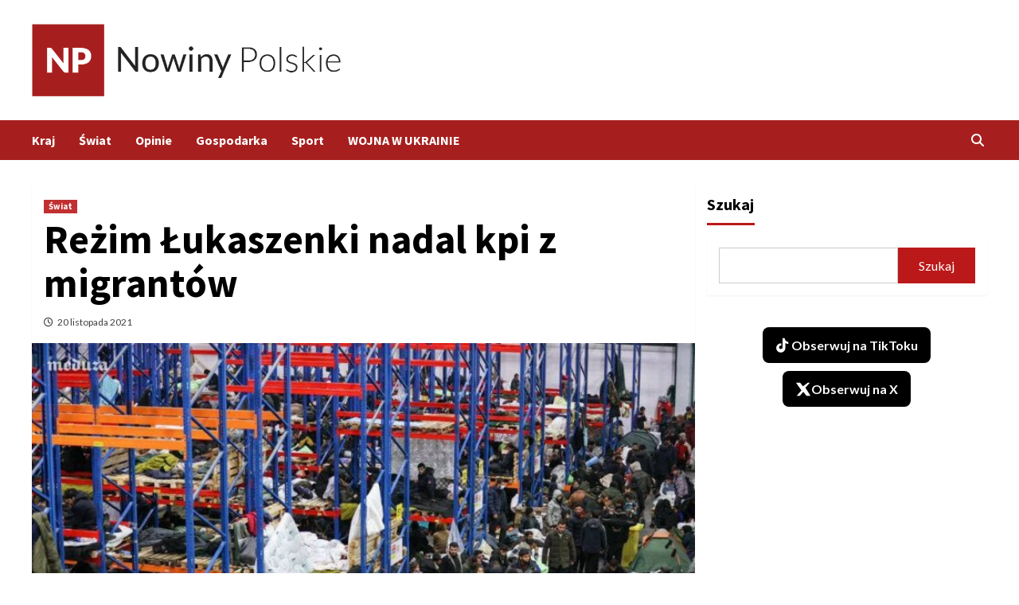

--- FILE ---
content_type: text/html; charset=UTF-8
request_url: https://polskienowiny.pl/swiat/rezim-lukaszenki-nadal-kpi-z-migrantow/
body_size: 14203
content:
<!doctype html>
<html lang="pl-PL">
<head>
    <meta charset="UTF-8">
    <meta name="viewport" content="width=device-width, initial-scale=1">
    <link rel="profile" href="https://gmpg.org/xfn/11">
    <meta name='robots' content='index, follow, max-image-preview:large, max-snippet:-1, max-video-preview:-1' />

	<!-- This site is optimized with the Yoast SEO plugin v26.6 - https://yoast.com/wordpress/plugins/seo/ -->
	<title>Reżim Łukaszenki nadal kpi z migrantów - Nowiny Polskie</title>
	<meta name="description" content="Migranci zostali zakwaterowani w centrum logistycznym na granicy Białorusi. Zgodnie z zasobem informacyjnym &quot;Meduza&quot;, oni śpią na półkach dla towarów." />
	<link rel="canonical" href="https://polskienowiny.pl/swiat/rezim-lukaszenki-nadal-kpi-z-migrantow/" />
	<meta property="og:locale" content="pl_PL" />
	<meta property="og:type" content="article" />
	<meta property="og:title" content="Reżim Łukaszenki nadal kpi z migrantów - Nowiny Polskie" />
	<meta property="og:description" content="Migranci zostali zakwaterowani w centrum logistycznym na granicy Białorusi. Zgodnie z zasobem informacyjnym &quot;Meduza&quot;, oni śpią na półkach dla towarów." />
	<meta property="og:url" content="https://polskienowiny.pl/swiat/rezim-lukaszenki-nadal-kpi-z-migrantow/" />
	<meta property="og:site_name" content="Nowiny Polskie" />
	<meta property="article:published_time" content="2021-11-20T16:56:44+00:00" />
	<meta property="og:image" content="https://polskienowiny.pl/wp-content/uploads/2021/11/photo_2021-11-20_18-23-15.jpg" />
	<meta property="og:image:width" content="900" />
	<meta property="og:image:height" content="600" />
	<meta property="og:image:type" content="image/jpeg" />
	<meta name="author" content="admin" />
	<meta name="twitter:card" content="summary_large_image" />
	<meta name="twitter:label1" content="Napisane przez" />
	<meta name="twitter:data1" content="admin" />
	<meta name="twitter:label2" content="Szacowany czas czytania" />
	<meta name="twitter:data2" content="1 minuta" />
	<script type="application/ld+json" class="yoast-schema-graph">{"@context":"https://schema.org","@graph":[{"@type":"Article","@id":"https://polskienowiny.pl/swiat/rezim-lukaszenki-nadal-kpi-z-migrantow/#article","isPartOf":{"@id":"https://polskienowiny.pl/swiat/rezim-lukaszenki-nadal-kpi-z-migrantow/"},"author":{"name":"admin","@id":"https://polskienowiny.pl/#/schema/person/afa85448e1fc49c6564ea3b1ebf60514"},"headline":"Reżim Łukaszenki nadal kpi z migrantów","datePublished":"2021-11-20T16:56:44+00:00","mainEntityOfPage":{"@id":"https://polskienowiny.pl/swiat/rezim-lukaszenki-nadal-kpi-z-migrantow/"},"wordCount":31,"commentCount":0,"publisher":{"@id":"https://polskienowiny.pl/#organization"},"image":{"@id":"https://polskienowiny.pl/swiat/rezim-lukaszenki-nadal-kpi-z-migrantow/#primaryimage"},"thumbnailUrl":"https://polskienowiny.pl/wp-content/uploads/2021/11/photo_2021-11-20_18-23-15.jpg","keywords":["Białoruś","granica","Migranci"],"articleSection":["Świat"],"inLanguage":"pl-PL","potentialAction":[{"@type":"CommentAction","name":"Comment","target":["https://polskienowiny.pl/swiat/rezim-lukaszenki-nadal-kpi-z-migrantow/#respond"]}]},{"@type":"WebPage","@id":"https://polskienowiny.pl/swiat/rezim-lukaszenki-nadal-kpi-z-migrantow/","url":"https://polskienowiny.pl/swiat/rezim-lukaszenki-nadal-kpi-z-migrantow/","name":"Reżim Łukaszenki nadal kpi z migrantów - Nowiny Polskie","isPartOf":{"@id":"https://polskienowiny.pl/#website"},"primaryImageOfPage":{"@id":"https://polskienowiny.pl/swiat/rezim-lukaszenki-nadal-kpi-z-migrantow/#primaryimage"},"image":{"@id":"https://polskienowiny.pl/swiat/rezim-lukaszenki-nadal-kpi-z-migrantow/#primaryimage"},"thumbnailUrl":"https://polskienowiny.pl/wp-content/uploads/2021/11/photo_2021-11-20_18-23-15.jpg","datePublished":"2021-11-20T16:56:44+00:00","description":"Migranci zostali zakwaterowani w centrum logistycznym na granicy Białorusi. Zgodnie z zasobem informacyjnym \"Meduza\", oni śpią na półkach dla towarów.","breadcrumb":{"@id":"https://polskienowiny.pl/swiat/rezim-lukaszenki-nadal-kpi-z-migrantow/#breadcrumb"},"inLanguage":"pl-PL","potentialAction":[{"@type":"ReadAction","target":["https://polskienowiny.pl/swiat/rezim-lukaszenki-nadal-kpi-z-migrantow/"]}]},{"@type":"ImageObject","inLanguage":"pl-PL","@id":"https://polskienowiny.pl/swiat/rezim-lukaszenki-nadal-kpi-z-migrantow/#primaryimage","url":"https://polskienowiny.pl/wp-content/uploads/2021/11/photo_2021-11-20_18-23-15.jpg","contentUrl":"https://polskienowiny.pl/wp-content/uploads/2021/11/photo_2021-11-20_18-23-15.jpg","width":900,"height":600,"caption":"Meduza"},{"@type":"BreadcrumbList","@id":"https://polskienowiny.pl/swiat/rezim-lukaszenki-nadal-kpi-z-migrantow/#breadcrumb","itemListElement":[{"@type":"ListItem","position":1,"name":"Strona główna","item":"https://polskienowiny.pl/"},{"@type":"ListItem","position":2,"name":"Reżim Łukaszenki nadal kpi z migrantów"}]},{"@type":"WebSite","@id":"https://polskienowiny.pl/#website","url":"https://polskienowiny.pl/","name":"Nowiny Polskie","description":"Wiadomości z kraju i ze świata","publisher":{"@id":"https://polskienowiny.pl/#organization"},"potentialAction":[{"@type":"SearchAction","target":{"@type":"EntryPoint","urlTemplate":"https://polskienowiny.pl/?s={search_term_string}"},"query-input":{"@type":"PropertyValueSpecification","valueRequired":true,"valueName":"search_term_string"}}],"inLanguage":"pl-PL"},{"@type":"Organization","@id":"https://polskienowiny.pl/#organization","name":"Nowiny Polskie","url":"https://polskienowiny.pl/","logo":{"@type":"ImageObject","inLanguage":"pl-PL","@id":"https://polskienowiny.pl/#/schema/logo/image/","url":"https://polskienowiny.pl/wp-content/uploads/2021/09/cropped-red.png","contentUrl":"https://polskienowiny.pl/wp-content/uploads/2021/09/cropped-red.png","width":660,"height":154,"caption":"Nowiny Polskie"},"image":{"@id":"https://polskienowiny.pl/#/schema/logo/image/"}},{"@type":"Person","@id":"https://polskienowiny.pl/#/schema/person/afa85448e1fc49c6564ea3b1ebf60514","name":"admin","image":{"@type":"ImageObject","inLanguage":"pl-PL","@id":"https://polskienowiny.pl/#/schema/person/image/","url":"https://secure.gravatar.com/avatar/bc07f7a2a494c7a8e7881a685d5425f3d14871ebf43e328138dea20ec54939bb?s=96&d=mm&r=g","contentUrl":"https://secure.gravatar.com/avatar/bc07f7a2a494c7a8e7881a685d5425f3d14871ebf43e328138dea20ec54939bb?s=96&d=mm&r=g","caption":"admin"},"sameAs":["https://polskienowiny.pl"],"url":"https://polskienowiny.pl/author/admin/"}]}</script>
	<!-- / Yoast SEO plugin. -->


<link rel='dns-prefetch' href='//www.googletagmanager.com' />
<link rel='dns-prefetch' href='//fonts.googleapis.com' />
<link rel="alternate" type="application/rss+xml" title="Nowiny Polskie &raquo; Kanał z wpisami" href="https://polskienowiny.pl/feed/" />
<link rel="alternate" type="application/rss+xml" title="Nowiny Polskie &raquo; Kanał z komentarzami" href="https://polskienowiny.pl/comments/feed/" />
<link rel="alternate" type="application/rss+xml" title="Nowiny Polskie &raquo; Reżim Łukaszenki nadal kpi z migrantów Kanał z komentarzami" href="https://polskienowiny.pl/swiat/rezim-lukaszenki-nadal-kpi-z-migrantow/feed/" />
<link rel="alternate" title="oEmbed (JSON)" type="application/json+oembed" href="https://polskienowiny.pl/wp-json/oembed/1.0/embed?url=https%3A%2F%2Fpolskienowiny.pl%2Fswiat%2Frezim-lukaszenki-nadal-kpi-z-migrantow%2F" />
<link rel="alternate" title="oEmbed (XML)" type="text/xml+oembed" href="https://polskienowiny.pl/wp-json/oembed/1.0/embed?url=https%3A%2F%2Fpolskienowiny.pl%2Fswiat%2Frezim-lukaszenki-nadal-kpi-z-migrantow%2F&#038;format=xml" />
<style id='wp-img-auto-sizes-contain-inline-css' type='text/css'>
img:is([sizes=auto i],[sizes^="auto," i]){contain-intrinsic-size:3000px 1500px}
/*# sourceURL=wp-img-auto-sizes-contain-inline-css */
</style>
<link rel='stylesheet' id='latest-posts-block-fontawesome-front-css' href='https://polskienowiny.pl/wp-content/plugins/latest-posts-block-lite/src/assets/fontawesome/css/all.css?ver=1766346771' type='text/css' media='all' />
<link rel='stylesheet' id='latest-posts-block-frontend-block-style-css-css' href='https://polskienowiny.pl/wp-content/plugins/latest-posts-block-lite/dist/blocks.style.build.css?ver=6.9' type='text/css' media='all' />
<link rel='stylesheet' id='magic-content-box-blocks-fontawesome-front-css' href='https://polskienowiny.pl/wp-content/plugins/magic-content-box-lite/src/assets/fontawesome/css/all.css?ver=1766346781' type='text/css' media='all' />
<link rel='stylesheet' id='magic-content-box-frontend-block-style-css-css' href='https://polskienowiny.pl/wp-content/plugins/magic-content-box-lite/dist/blocks.style.build.css?ver=6.9' type='text/css' media='all' />
<style id='wp-emoji-styles-inline-css' type='text/css'>

	img.wp-smiley, img.emoji {
		display: inline !important;
		border: none !important;
		box-shadow: none !important;
		height: 1em !important;
		width: 1em !important;
		margin: 0 0.07em !important;
		vertical-align: -0.1em !important;
		background: none !important;
		padding: 0 !important;
	}
/*# sourceURL=wp-emoji-styles-inline-css */
</style>
<style id='wp-block-library-inline-css' type='text/css'>
:root{--wp-block-synced-color:#7a00df;--wp-block-synced-color--rgb:122,0,223;--wp-bound-block-color:var(--wp-block-synced-color);--wp-editor-canvas-background:#ddd;--wp-admin-theme-color:#007cba;--wp-admin-theme-color--rgb:0,124,186;--wp-admin-theme-color-darker-10:#006ba1;--wp-admin-theme-color-darker-10--rgb:0,107,160.5;--wp-admin-theme-color-darker-20:#005a87;--wp-admin-theme-color-darker-20--rgb:0,90,135;--wp-admin-border-width-focus:2px}@media (min-resolution:192dpi){:root{--wp-admin-border-width-focus:1.5px}}.wp-element-button{cursor:pointer}:root .has-very-light-gray-background-color{background-color:#eee}:root .has-very-dark-gray-background-color{background-color:#313131}:root .has-very-light-gray-color{color:#eee}:root .has-very-dark-gray-color{color:#313131}:root .has-vivid-green-cyan-to-vivid-cyan-blue-gradient-background{background:linear-gradient(135deg,#00d084,#0693e3)}:root .has-purple-crush-gradient-background{background:linear-gradient(135deg,#34e2e4,#4721fb 50%,#ab1dfe)}:root .has-hazy-dawn-gradient-background{background:linear-gradient(135deg,#faaca8,#dad0ec)}:root .has-subdued-olive-gradient-background{background:linear-gradient(135deg,#fafae1,#67a671)}:root .has-atomic-cream-gradient-background{background:linear-gradient(135deg,#fdd79a,#004a59)}:root .has-nightshade-gradient-background{background:linear-gradient(135deg,#330968,#31cdcf)}:root .has-midnight-gradient-background{background:linear-gradient(135deg,#020381,#2874fc)}:root{--wp--preset--font-size--normal:16px;--wp--preset--font-size--huge:42px}.has-regular-font-size{font-size:1em}.has-larger-font-size{font-size:2.625em}.has-normal-font-size{font-size:var(--wp--preset--font-size--normal)}.has-huge-font-size{font-size:var(--wp--preset--font-size--huge)}.has-text-align-center{text-align:center}.has-text-align-left{text-align:left}.has-text-align-right{text-align:right}.has-fit-text{white-space:nowrap!important}#end-resizable-editor-section{display:none}.aligncenter{clear:both}.items-justified-left{justify-content:flex-start}.items-justified-center{justify-content:center}.items-justified-right{justify-content:flex-end}.items-justified-space-between{justify-content:space-between}.screen-reader-text{border:0;clip-path:inset(50%);height:1px;margin:-1px;overflow:hidden;padding:0;position:absolute;width:1px;word-wrap:normal!important}.screen-reader-text:focus{background-color:#ddd;clip-path:none;color:#444;display:block;font-size:1em;height:auto;left:5px;line-height:normal;padding:15px 23px 14px;text-decoration:none;top:5px;width:auto;z-index:100000}html :where(.has-border-color){border-style:solid}html :where([style*=border-top-color]){border-top-style:solid}html :where([style*=border-right-color]){border-right-style:solid}html :where([style*=border-bottom-color]){border-bottom-style:solid}html :where([style*=border-left-color]){border-left-style:solid}html :where([style*=border-width]){border-style:solid}html :where([style*=border-top-width]){border-top-style:solid}html :where([style*=border-right-width]){border-right-style:solid}html :where([style*=border-bottom-width]){border-bottom-style:solid}html :where([style*=border-left-width]){border-left-style:solid}html :where(img[class*=wp-image-]){height:auto;max-width:100%}:where(figure){margin:0 0 1em}html :where(.is-position-sticky){--wp-admin--admin-bar--position-offset:var(--wp-admin--admin-bar--height,0px)}@media screen and (max-width:600px){html :where(.is-position-sticky){--wp-admin--admin-bar--position-offset:0px}}

/*# sourceURL=wp-block-library-inline-css */
</style><style id='wp-block-search-inline-css' type='text/css'>
.wp-block-search__button{margin-left:10px;word-break:normal}.wp-block-search__button.has-icon{line-height:0}.wp-block-search__button svg{height:1.25em;min-height:24px;min-width:24px;width:1.25em;fill:currentColor;vertical-align:text-bottom}:where(.wp-block-search__button){border:1px solid #ccc;padding:6px 10px}.wp-block-search__inside-wrapper{display:flex;flex:auto;flex-wrap:nowrap;max-width:100%}.wp-block-search__label{width:100%}.wp-block-search.wp-block-search__button-only .wp-block-search__button{box-sizing:border-box;display:flex;flex-shrink:0;justify-content:center;margin-left:0;max-width:100%}.wp-block-search.wp-block-search__button-only .wp-block-search__inside-wrapper{min-width:0!important;transition-property:width}.wp-block-search.wp-block-search__button-only .wp-block-search__input{flex-basis:100%;transition-duration:.3s}.wp-block-search.wp-block-search__button-only.wp-block-search__searchfield-hidden,.wp-block-search.wp-block-search__button-only.wp-block-search__searchfield-hidden .wp-block-search__inside-wrapper{overflow:hidden}.wp-block-search.wp-block-search__button-only.wp-block-search__searchfield-hidden .wp-block-search__input{border-left-width:0!important;border-right-width:0!important;flex-basis:0;flex-grow:0;margin:0;min-width:0!important;padding-left:0!important;padding-right:0!important;width:0!important}:where(.wp-block-search__input){appearance:none;border:1px solid #949494;flex-grow:1;font-family:inherit;font-size:inherit;font-style:inherit;font-weight:inherit;letter-spacing:inherit;line-height:inherit;margin-left:0;margin-right:0;min-width:3rem;padding:8px;text-decoration:unset!important;text-transform:inherit}:where(.wp-block-search__button-inside .wp-block-search__inside-wrapper){background-color:#fff;border:1px solid #949494;box-sizing:border-box;padding:4px}:where(.wp-block-search__button-inside .wp-block-search__inside-wrapper) .wp-block-search__input{border:none;border-radius:0;padding:0 4px}:where(.wp-block-search__button-inside .wp-block-search__inside-wrapper) .wp-block-search__input:focus{outline:none}:where(.wp-block-search__button-inside .wp-block-search__inside-wrapper) :where(.wp-block-search__button){padding:4px 8px}.wp-block-search.aligncenter .wp-block-search__inside-wrapper{margin:auto}.wp-block[data-align=right] .wp-block-search.wp-block-search__button-only .wp-block-search__inside-wrapper{float:right}
/*# sourceURL=https://polskienowiny.pl/wp-includes/blocks/search/style.min.css */
</style>
<style id='wp-block-group-inline-css' type='text/css'>
.wp-block-group{box-sizing:border-box}:where(.wp-block-group.wp-block-group-is-layout-constrained){position:relative}
/*# sourceURL=https://polskienowiny.pl/wp-includes/blocks/group/style.min.css */
</style>
<style id='wp-block-paragraph-inline-css' type='text/css'>
.is-small-text{font-size:.875em}.is-regular-text{font-size:1em}.is-large-text{font-size:2.25em}.is-larger-text{font-size:3em}.has-drop-cap:not(:focus):first-letter{float:left;font-size:8.4em;font-style:normal;font-weight:100;line-height:.68;margin:.05em .1em 0 0;text-transform:uppercase}body.rtl .has-drop-cap:not(:focus):first-letter{float:none;margin-left:.1em}p.has-drop-cap.has-background{overflow:hidden}:root :where(p.has-background){padding:1.25em 2.375em}:where(p.has-text-color:not(.has-link-color)) a{color:inherit}p.has-text-align-left[style*="writing-mode:vertical-lr"],p.has-text-align-right[style*="writing-mode:vertical-rl"]{rotate:180deg}
/*# sourceURL=https://polskienowiny.pl/wp-includes/blocks/paragraph/style.min.css */
</style>
<style id='global-styles-inline-css' type='text/css'>
:root{--wp--preset--aspect-ratio--square: 1;--wp--preset--aspect-ratio--4-3: 4/3;--wp--preset--aspect-ratio--3-4: 3/4;--wp--preset--aspect-ratio--3-2: 3/2;--wp--preset--aspect-ratio--2-3: 2/3;--wp--preset--aspect-ratio--16-9: 16/9;--wp--preset--aspect-ratio--9-16: 9/16;--wp--preset--color--black: #000000;--wp--preset--color--cyan-bluish-gray: #abb8c3;--wp--preset--color--white: #ffffff;--wp--preset--color--pale-pink: #f78da7;--wp--preset--color--vivid-red: #cf2e2e;--wp--preset--color--luminous-vivid-orange: #ff6900;--wp--preset--color--luminous-vivid-amber: #fcb900;--wp--preset--color--light-green-cyan: #7bdcb5;--wp--preset--color--vivid-green-cyan: #00d084;--wp--preset--color--pale-cyan-blue: #8ed1fc;--wp--preset--color--vivid-cyan-blue: #0693e3;--wp--preset--color--vivid-purple: #9b51e0;--wp--preset--gradient--vivid-cyan-blue-to-vivid-purple: linear-gradient(135deg,rgb(6,147,227) 0%,rgb(155,81,224) 100%);--wp--preset--gradient--light-green-cyan-to-vivid-green-cyan: linear-gradient(135deg,rgb(122,220,180) 0%,rgb(0,208,130) 100%);--wp--preset--gradient--luminous-vivid-amber-to-luminous-vivid-orange: linear-gradient(135deg,rgb(252,185,0) 0%,rgb(255,105,0) 100%);--wp--preset--gradient--luminous-vivid-orange-to-vivid-red: linear-gradient(135deg,rgb(255,105,0) 0%,rgb(207,46,46) 100%);--wp--preset--gradient--very-light-gray-to-cyan-bluish-gray: linear-gradient(135deg,rgb(238,238,238) 0%,rgb(169,184,195) 100%);--wp--preset--gradient--cool-to-warm-spectrum: linear-gradient(135deg,rgb(74,234,220) 0%,rgb(151,120,209) 20%,rgb(207,42,186) 40%,rgb(238,44,130) 60%,rgb(251,105,98) 80%,rgb(254,248,76) 100%);--wp--preset--gradient--blush-light-purple: linear-gradient(135deg,rgb(255,206,236) 0%,rgb(152,150,240) 100%);--wp--preset--gradient--blush-bordeaux: linear-gradient(135deg,rgb(254,205,165) 0%,rgb(254,45,45) 50%,rgb(107,0,62) 100%);--wp--preset--gradient--luminous-dusk: linear-gradient(135deg,rgb(255,203,112) 0%,rgb(199,81,192) 50%,rgb(65,88,208) 100%);--wp--preset--gradient--pale-ocean: linear-gradient(135deg,rgb(255,245,203) 0%,rgb(182,227,212) 50%,rgb(51,167,181) 100%);--wp--preset--gradient--electric-grass: linear-gradient(135deg,rgb(202,248,128) 0%,rgb(113,206,126) 100%);--wp--preset--gradient--midnight: linear-gradient(135deg,rgb(2,3,129) 0%,rgb(40,116,252) 100%);--wp--preset--font-size--small: 13px;--wp--preset--font-size--medium: 20px;--wp--preset--font-size--large: 36px;--wp--preset--font-size--x-large: 42px;--wp--preset--spacing--20: 0.44rem;--wp--preset--spacing--30: 0.67rem;--wp--preset--spacing--40: 1rem;--wp--preset--spacing--50: 1.5rem;--wp--preset--spacing--60: 2.25rem;--wp--preset--spacing--70: 3.38rem;--wp--preset--spacing--80: 5.06rem;--wp--preset--shadow--natural: 6px 6px 9px rgba(0, 0, 0, 0.2);--wp--preset--shadow--deep: 12px 12px 50px rgba(0, 0, 0, 0.4);--wp--preset--shadow--sharp: 6px 6px 0px rgba(0, 0, 0, 0.2);--wp--preset--shadow--outlined: 6px 6px 0px -3px rgb(255, 255, 255), 6px 6px rgb(0, 0, 0);--wp--preset--shadow--crisp: 6px 6px 0px rgb(0, 0, 0);}:where(.is-layout-flex){gap: 0.5em;}:where(.is-layout-grid){gap: 0.5em;}body .is-layout-flex{display: flex;}.is-layout-flex{flex-wrap: wrap;align-items: center;}.is-layout-flex > :is(*, div){margin: 0;}body .is-layout-grid{display: grid;}.is-layout-grid > :is(*, div){margin: 0;}:where(.wp-block-columns.is-layout-flex){gap: 2em;}:where(.wp-block-columns.is-layout-grid){gap: 2em;}:where(.wp-block-post-template.is-layout-flex){gap: 1.25em;}:where(.wp-block-post-template.is-layout-grid){gap: 1.25em;}.has-black-color{color: var(--wp--preset--color--black) !important;}.has-cyan-bluish-gray-color{color: var(--wp--preset--color--cyan-bluish-gray) !important;}.has-white-color{color: var(--wp--preset--color--white) !important;}.has-pale-pink-color{color: var(--wp--preset--color--pale-pink) !important;}.has-vivid-red-color{color: var(--wp--preset--color--vivid-red) !important;}.has-luminous-vivid-orange-color{color: var(--wp--preset--color--luminous-vivid-orange) !important;}.has-luminous-vivid-amber-color{color: var(--wp--preset--color--luminous-vivid-amber) !important;}.has-light-green-cyan-color{color: var(--wp--preset--color--light-green-cyan) !important;}.has-vivid-green-cyan-color{color: var(--wp--preset--color--vivid-green-cyan) !important;}.has-pale-cyan-blue-color{color: var(--wp--preset--color--pale-cyan-blue) !important;}.has-vivid-cyan-blue-color{color: var(--wp--preset--color--vivid-cyan-blue) !important;}.has-vivid-purple-color{color: var(--wp--preset--color--vivid-purple) !important;}.has-black-background-color{background-color: var(--wp--preset--color--black) !important;}.has-cyan-bluish-gray-background-color{background-color: var(--wp--preset--color--cyan-bluish-gray) !important;}.has-white-background-color{background-color: var(--wp--preset--color--white) !important;}.has-pale-pink-background-color{background-color: var(--wp--preset--color--pale-pink) !important;}.has-vivid-red-background-color{background-color: var(--wp--preset--color--vivid-red) !important;}.has-luminous-vivid-orange-background-color{background-color: var(--wp--preset--color--luminous-vivid-orange) !important;}.has-luminous-vivid-amber-background-color{background-color: var(--wp--preset--color--luminous-vivid-amber) !important;}.has-light-green-cyan-background-color{background-color: var(--wp--preset--color--light-green-cyan) !important;}.has-vivid-green-cyan-background-color{background-color: var(--wp--preset--color--vivid-green-cyan) !important;}.has-pale-cyan-blue-background-color{background-color: var(--wp--preset--color--pale-cyan-blue) !important;}.has-vivid-cyan-blue-background-color{background-color: var(--wp--preset--color--vivid-cyan-blue) !important;}.has-vivid-purple-background-color{background-color: var(--wp--preset--color--vivid-purple) !important;}.has-black-border-color{border-color: var(--wp--preset--color--black) !important;}.has-cyan-bluish-gray-border-color{border-color: var(--wp--preset--color--cyan-bluish-gray) !important;}.has-white-border-color{border-color: var(--wp--preset--color--white) !important;}.has-pale-pink-border-color{border-color: var(--wp--preset--color--pale-pink) !important;}.has-vivid-red-border-color{border-color: var(--wp--preset--color--vivid-red) !important;}.has-luminous-vivid-orange-border-color{border-color: var(--wp--preset--color--luminous-vivid-orange) !important;}.has-luminous-vivid-amber-border-color{border-color: var(--wp--preset--color--luminous-vivid-amber) !important;}.has-light-green-cyan-border-color{border-color: var(--wp--preset--color--light-green-cyan) !important;}.has-vivid-green-cyan-border-color{border-color: var(--wp--preset--color--vivid-green-cyan) !important;}.has-pale-cyan-blue-border-color{border-color: var(--wp--preset--color--pale-cyan-blue) !important;}.has-vivid-cyan-blue-border-color{border-color: var(--wp--preset--color--vivid-cyan-blue) !important;}.has-vivid-purple-border-color{border-color: var(--wp--preset--color--vivid-purple) !important;}.has-vivid-cyan-blue-to-vivid-purple-gradient-background{background: var(--wp--preset--gradient--vivid-cyan-blue-to-vivid-purple) !important;}.has-light-green-cyan-to-vivid-green-cyan-gradient-background{background: var(--wp--preset--gradient--light-green-cyan-to-vivid-green-cyan) !important;}.has-luminous-vivid-amber-to-luminous-vivid-orange-gradient-background{background: var(--wp--preset--gradient--luminous-vivid-amber-to-luminous-vivid-orange) !important;}.has-luminous-vivid-orange-to-vivid-red-gradient-background{background: var(--wp--preset--gradient--luminous-vivid-orange-to-vivid-red) !important;}.has-very-light-gray-to-cyan-bluish-gray-gradient-background{background: var(--wp--preset--gradient--very-light-gray-to-cyan-bluish-gray) !important;}.has-cool-to-warm-spectrum-gradient-background{background: var(--wp--preset--gradient--cool-to-warm-spectrum) !important;}.has-blush-light-purple-gradient-background{background: var(--wp--preset--gradient--blush-light-purple) !important;}.has-blush-bordeaux-gradient-background{background: var(--wp--preset--gradient--blush-bordeaux) !important;}.has-luminous-dusk-gradient-background{background: var(--wp--preset--gradient--luminous-dusk) !important;}.has-pale-ocean-gradient-background{background: var(--wp--preset--gradient--pale-ocean) !important;}.has-electric-grass-gradient-background{background: var(--wp--preset--gradient--electric-grass) !important;}.has-midnight-gradient-background{background: var(--wp--preset--gradient--midnight) !important;}.has-small-font-size{font-size: var(--wp--preset--font-size--small) !important;}.has-medium-font-size{font-size: var(--wp--preset--font-size--medium) !important;}.has-large-font-size{font-size: var(--wp--preset--font-size--large) !important;}.has-x-large-font-size{font-size: var(--wp--preset--font-size--x-large) !important;}
/*# sourceURL=global-styles-inline-css */
</style>

<link rel='stylesheet' id='blockspare-frontend-block-style-css-css' href='https://polskienowiny.pl/wp-content/plugins/blockspare/dist/style-blocks.css?ver=6.9' type='text/css' media='all' />
<link rel='stylesheet' id='blockspare-frontend-banner-style-css-css' href='https://polskienowiny.pl/wp-content/plugins/blockspare/dist/style-banner_group.css?ver=6.9' type='text/css' media='all' />
<link rel='stylesheet' id='fontawesome-css' href='https://polskienowiny.pl/wp-content/plugins/blockspare/assets/fontawesome/css/all.css?ver=6.9' type='text/css' media='all' />
<link rel='stylesheet' id='slick-css' href='https://polskienowiny.pl/wp-content/plugins/blockspare/assets/slick/css/slick.css?ver=6.9' type='text/css' media='all' />
<style id='classic-theme-styles-inline-css' type='text/css'>
/*! This file is auto-generated */
.wp-block-button__link{color:#fff;background-color:#32373c;border-radius:9999px;box-shadow:none;text-decoration:none;padding:calc(.667em + 2px) calc(1.333em + 2px);font-size:1.125em}.wp-block-file__button{background:#32373c;color:#fff;text-decoration:none}
/*# sourceURL=/wp-includes/css/classic-themes.min.css */
</style>
<link rel='stylesheet' id='contact-form-7-css' href='https://polskienowiny.pl/wp-content/plugins/contact-form-7/includes/css/styles.css?ver=6.1.4' type='text/css' media='all' />
<link rel='stylesheet' id='font-awesome-v6-css' href='https://polskienowiny.pl/wp-content/themes/covernews/assets/font-awesome-v6/css/all.min.css?ver=6.9' type='text/css' media='all' />
<link rel='stylesheet' id='bootstrap-css' href='https://polskienowiny.pl/wp-content/themes/covernews/assets/bootstrap/css/bootstrap.min.css?ver=6.9' type='text/css' media='all' />
<link rel='stylesheet' id='covernews-google-fonts-css' href='https://fonts.googleapis.com/css?family=Source%20Sans%20Pro:400,400i,700,700i|Lato:400,300,400italic,900,700&#038;subset=latin,latin-ext' type='text/css' media='all' />
<link rel='stylesheet' id='covernews-style-css' href='https://polskienowiny.pl/wp-content/themes/covernews/style.css?ver=4.1.0' type='text/css' media='all' />
<script type="text/javascript" src="https://polskienowiny.pl/wp-includes/js/jquery/jquery.min.js?ver=3.7.1" id="jquery-core-js"></script>
<script type="text/javascript" src="https://polskienowiny.pl/wp-includes/js/jquery/jquery-migrate.min.js?ver=3.4.1" id="jquery-migrate-js"></script>
<script type="text/javascript" src="https://polskienowiny.pl/wp-content/plugins/blockspare/assets/js/countup/waypoints.min.js?ver=6.9" id="waypoint-js"></script>
<script type="text/javascript" src="https://polskienowiny.pl/wp-content/plugins/blockspare/assets/js/countup/jquery.counterup.min.js?ver=1" id="countup-js"></script>

<!-- Fragment znacznika Google (gtag.js) dodany przez Site Kit -->
<!-- Fragment Google Analytics dodany przez Site Kit -->
<script type="text/javascript" src="https://www.googletagmanager.com/gtag/js?id=GT-KFT2H6B" id="google_gtagjs-js" async></script>
<script type="text/javascript" id="google_gtagjs-js-after">
/* <![CDATA[ */
window.dataLayer = window.dataLayer || [];function gtag(){dataLayer.push(arguments);}
gtag("set","linker",{"domains":["polskienowiny.pl"]});
gtag("js", new Date());
gtag("set", "developer_id.dZTNiMT", true);
gtag("config", "GT-KFT2H6B");
//# sourceURL=google_gtagjs-js-after
/* ]]> */
</script>
<link rel="https://api.w.org/" href="https://polskienowiny.pl/wp-json/" /><link rel="alternate" title="JSON" type="application/json" href="https://polskienowiny.pl/wp-json/wp/v2/posts/2318" /><link rel="EditURI" type="application/rsd+xml" title="RSD" href="https://polskienowiny.pl/xmlrpc.php?rsd" />
<meta name="generator" content="WordPress 6.9" />
<link rel='shortlink' href='https://polskienowiny.pl/?p=2318' />
<meta name="generator" content="Site Kit by Google 1.168.0" /><link rel="pingback" href="https://polskienowiny.pl/xmlrpc.php">        <style type="text/css">
                        .site-title,
            .site-description {
                position: absolute;
                clip: rect(1px, 1px, 1px, 1px);
                display: none;
            }

                    @media (min-width: 768px){
            .elementor-default .elementor-section.elementor-section-full_width > .elementor-container,
            .elementor-page .elementor-section.elementor-section-full_width > .elementor-container,
            .elementor-default .elementor-section.elementor-section-boxed > .elementor-container,
            .elementor-page .elementor-section.elementor-section-boxed > .elementor-container {
                max-width: 730px;
            }
        }
        @media (min-width: 992px){
            .elementor-default .elementor-section.elementor-section-full_width > .elementor-container,
            .elementor-page .elementor-section.elementor-section-full_width > .elementor-container,
            .elementor-default .elementor-section.elementor-section-boxed > .elementor-container,
            .elementor-page .elementor-section.elementor-section-boxed > .elementor-container {
                max-width: 950px;
            }
        }
        @media only screen and (min-width: 1401px){
            .elementor-default .elementor-section.elementor-section-full_width > .elementor-container,
            .elementor-page .elementor-section.elementor-section-full_width > .elementor-container,
            .elementor-default .elementor-section.elementor-section-boxed > .elementor-container,
            .elementor-page .elementor-section.elementor-section-boxed > .elementor-container {
                max-width: 1180px;
            }
        }
        @media only screen and (min-width: 1200px) and (max-width: 1400px){
            .elementor-default .elementor-section.elementor-section-full_width > .elementor-container,
            .elementor-page .elementor-section.elementor-section-full_width > .elementor-container,
            .elementor-default .elementor-section.elementor-section-boxed > .elementor-container,
            .elementor-page .elementor-section.elementor-section-boxed > .elementor-container {
                max-width: 1160px;
            }
        }
        @media (min-width: 1680px){            
            .elementor-default .elementor-section.elementor-section-full_width > .elementor-container,
            .elementor-page .elementor-section.elementor-section-full_width > .elementor-container,
            .elementor-default .elementor-section.elementor-section-boxed > .elementor-container,
            .elementor-page .elementor-section.elementor-section-boxed > .elementor-container {
                max-width: 1580px;
            }
        }
        
        .align-content-left .elementor-section-stretched,
        .align-content-right .elementor-section-stretched {
            max-width: 100%;
            left: 0 !important;
        }


        </style>
        <style type="text/css" id="custom-background-css">
body.custom-background { background-color: #ffffff; }
</style>
	<link rel="icon" href="https://polskienowiny.pl/wp-content/uploads/2021/09/cropped-red-1-32x32.png" sizes="32x32" />
<link rel="icon" href="https://polskienowiny.pl/wp-content/uploads/2021/09/cropped-red-1-192x192.png" sizes="192x192" />
<link rel="apple-touch-icon" href="https://polskienowiny.pl/wp-content/uploads/2021/09/cropped-red-1-180x180.png" />
<meta name="msapplication-TileImage" content="https://polskienowiny.pl/wp-content/uploads/2021/09/cropped-red-1-270x270.png" />
		<style type="text/css" id="wp-custom-css">
			.wp-post-author {display:none;}
.awpa-title {display:none;}
.main-navigation {background: #a61f1e;}
.exclusive-posts .exclusive-now {background: #a61f1e;}
div[style*="clear:both"][style*="font-size:11px"] {
    display: none !important;
}		</style>
		</head>

<body data-rsssl=1 class="wp-singular post-template-default single single-post postid-2318 single-format-standard custom-background wp-custom-logo wp-embed-responsive wp-theme-covernews default-content-layout aft-sticky-sidebar default aft-main-banner-slider-editors-picks-trending single-content-mode-default header-image-default align-content-left aft-and">


<div id="page" class="site">
    <a class="skip-link screen-reader-text" href="#content">Skip to content</a>

<div class="header-layout-1">
        <header id="masthead" class="site-header">
                <div class="masthead-banner " data-background="">
            <div class="container">
                <div class="row">
                    <div class="col-md-4">
                        <div class="site-branding">
                            <a href="https://polskienowiny.pl/" class="custom-logo-link" rel="home"><img width="660" height="154" src="https://polskienowiny.pl/wp-content/uploads/2021/09/cropped-cropped-red.png" class="custom-logo" alt="Nowiny Polskie" decoding="async" fetchpriority="high" srcset="https://polskienowiny.pl/wp-content/uploads/2021/09/cropped-cropped-red.png 660w, https://polskienowiny.pl/wp-content/uploads/2021/09/cropped-cropped-red-300x70.png 300w" sizes="(max-width: 660px) 100vw, 660px" /></a>                                <p class="site-title font-family-1">
                                    <a href="https://polskienowiny.pl/" rel="home">Nowiny Polskie</a>
                                </p>
                            
                                                            <p class="site-description">Wiadomości z kraju i ze świata</p>
                                                    </div>
                    </div>
                    <div class="col-md-8">
                                            </div>
                </div>
            </div>
        </div>
        <nav id="site-navigation" class="main-navigation">
            <div class="container">
                <div class="row">
                    <div class="kol-12">
                        <div class="navigation-container">

                            <div class="main-navigation-container-items-wrapper">

                                <span class="toggle-menu" aria-controls="primary-menu" aria-expanded="false">
                                    <a href="javascript:void(0)" class="aft-void-menu">
                                        <span class="screen-reader-text">Primary Menu</span>
                                        <i class="ham"></i>
                                    </a>
                                </span>
                                <span class="af-mobile-site-title-wrap">
                                    <a href="https://polskienowiny.pl/" class="custom-logo-link" rel="home"><img width="660" height="154" src="https://polskienowiny.pl/wp-content/uploads/2021/09/cropped-cropped-red.png" class="custom-logo" alt="Nowiny Polskie" decoding="async" srcset="https://polskienowiny.pl/wp-content/uploads/2021/09/cropped-cropped-red.png 660w, https://polskienowiny.pl/wp-content/uploads/2021/09/cropped-cropped-red-300x70.png 300w" sizes="(max-width: 660px) 100vw, 660px" /></a>                                    <p class="site-title font-family-1">
                                        <a href="https://polskienowiny.pl/" rel="home">Nowiny Polskie</a>
                                    </p>
                                </span>
                                <div class="menu main-menu"><ul id="primary-menu" class="menu"><li id="menu-item-12" class="menu-item menu-item-type-taxonomy menu-item-object-category menu-item-12"><a href="https://polskienowiny.pl/category/kraj/">Kraj</a></li>
<li id="menu-item-13" class="menu-item menu-item-type-taxonomy menu-item-object-category current-post-ancestor current-menu-parent current-post-parent menu-item-13"><a href="https://polskienowiny.pl/category/swiat/">Świat</a></li>
<li id="menu-item-14" class="menu-item menu-item-type-taxonomy menu-item-object-category menu-item-14"><a href="https://polskienowiny.pl/category/opinie/">Opinie</a></li>
<li id="menu-item-15" class="menu-item menu-item-type-taxonomy menu-item-object-category menu-item-15"><a href="https://polskienowiny.pl/category/gospodarka/">Gospodarka</a></li>
<li id="menu-item-16" class="menu-item menu-item-type-taxonomy menu-item-object-category menu-item-16"><a href="https://polskienowiny.pl/category/sport/">Sport</a></li>
<li id="menu-item-6491" class="menu-item menu-item-type-taxonomy menu-item-object-category menu-item-6491"><a href="https://polskienowiny.pl/category/wojna-w-ukrainie/">WOJNA W UKRAINIE</a></li>
</ul></div>                            </div>
                            <div class="cart-search">

                                <div class="af-search-wrap">
                                    <div class="search-overlay">
                                        <a href="#" title="Search" class="search-icon">
                                            <i class="fa fa-search"></i>
                                        </a>
                                        <div class="af-search-form">
                                            <form role="search" method="get" class="search-form" action="https://polskienowiny.pl/">
				<label>
					<span class="screen-reader-text">Szukaj:</span>
					<input type="search" class="search-field" placeholder="Szukaj &hellip;" value="" name="s" />
				</label>
				<input type="submit" class="search-submit" value="Szukaj" />
			</form>                                        </div>
                                    </div>
                                </div>
                            </div>


                        </div>
                    </div>
                </div>
            </div>
        </nav>
    </header>
</div>

    <div id="content" class="container">
        <div class="section-block-upper row">
                <div id="primary" class="content-area">
                    <main id="main" class="site-main">

                                                    <article id="post-2318" class="af-single-article post-2318 post type-post status-publish format-standard has-post-thumbnail hentry category-swiat tag-bialorus-2 tag-granica tag-migranci">
                                <div class="entry-content-wrap">
                                    <header class="entry-header">

    <div class="header-details-wrapper">
        <div class="entry-header-details">
                            <div class="figure-categories figure-categories-bg">
                                        <ul class="cat-links"><li class="meta-category">
                             <a class="covernews-categories category-color-1" href="https://polskienowiny.pl/category/swiat/" alt="Wyświetl wszystkie posty w Świat"> 
                                 Świat
                             </a>
                        </li></ul>                </div>
                        <h1 class="entry-title">Reżim Łukaszenki nadal kpi z migrantów</h1>
            
                
        <span class="author-links">
                            <span class="item-metadata posts-date">
                <i class="far fa-clock"></i>
                <a href="https://polskienowiny.pl/2021/11/"> 
                    20 listopada 2021                    </a>
            </span>
                                        </span>
                        

                    </div>
    </div>

        <div class="aft-post-thumbnail-wrapper">    
                    <div class="post-thumbnail full-width-image">
                    <img width="640" height="427" src="https://polskienowiny.pl/wp-content/uploads/2021/11/photo_2021-11-20_18-23-15.jpg" class="attachment-large size-large wp-post-image" alt="" decoding="async" srcset="https://polskienowiny.pl/wp-content/uploads/2021/11/photo_2021-11-20_18-23-15.jpg 900w, https://polskienowiny.pl/wp-content/uploads/2021/11/photo_2021-11-20_18-23-15-300x200.jpg 300w, https://polskienowiny.pl/wp-content/uploads/2021/11/photo_2021-11-20_18-23-15-768x512.jpg 768w" sizes="(max-width: 640px) 100vw, 640px" />                </div>
            
                        <span class="aft-image-caption">
                <p>
                    Meduza                </p>
            </span>
        </div>
    </header><!-- .entry-header -->                                    

    <div class="entry-content">
        
<p>Migranci zostali zakwaterowani w centrum logistycznym na granicy Białorusi. Zgodnie z zasobem informacyjnym &#8222;Meduza&#8221;, oni śpią na półkach dla towarów.</p>
                    <div class="post-item-metadata entry-meta">
                <span class="tags-links">Tagi: <a href="https://polskienowiny.pl/tag/bialorus-2/" rel="tag">Białoruś</a>, <a href="https://polskienowiny.pl/tag/granica/" rel="tag">granica</a>, <a href="https://polskienowiny.pl/tag/migranci/" rel="tag">Migranci</a></span>            </div>
                
	<nav class="navigation post-navigation" aria-label="Kontynuuj czytanie">
		<h2 class="screen-reader-text">Kontynuuj czytanie</h2>
		<div class="nav-links"><div class="nav-previous"><a href="https://polskienowiny.pl/swiat/czy-prezydent-usa-jest-zdolny-do-pracy-spekulacji-o-zdrowiu-bidena-ciag-dalszy-glos-zabral-lekarz/" rel="prev"><span class="em-post-navigation">Poprzedni</span> Czy prezydent USA jest zdolny do pracy? Spekulacji o zdrowiu Bidena ciąg dalszy. Głos zabrał lekarz</a></div><div class="nav-next"><a href="https://polskienowiny.pl/swiat/blinken-usa-zaniepokojone-mozliwoscia-ataku-rosji-na-terytorium-ukrainy-amerykanskie-kutry-patrolowe-zblizaja-sie-do-morza-czarnego/" rel="next"><span class="em-post-navigation">Następny</span> Blinken: &#8222;USA zaniepokojone możliwością ataku Rosji na terytorium Ukrainy&#8221;. Amerykańskie kutry patrolowe zbliżają się do Morza Czarnego!</a></div></div>
	</nav>            </div><!-- .entry-content -->


                                </div>
                                
<div class="promotionspace enable-promotionspace">

    <div class="em-reated-posts  col-ten">
<div class="row">
                            <h3 class="related-title">                    
                    More Stories                </h3>
                    <div class="row">
                                    <div class="col-sm-4 latest-posts-grid" data-mh="latest-posts-grid">
                        <div class="spotlight-post">
                            <figure class="categorised-article inside-img">
                                <div class="categorised-article-wrapper">
                                    <div class="data-bg-hover data-bg-categorised read-bg-img">
                                        <a href="https://polskienowiny.pl/swiat/europa-reaguje-na-zapowiedz-trumpa-nie-damy-sie-szantazowac/">
                                            <img width="300" height="200" src="https://polskienowiny.pl/wp-content/uploads/2026/01/z32535644IHEmmanuel-Macron-300x200.jpg" class="attachment-medium size-medium wp-post-image" alt="" decoding="async" srcset="https://polskienowiny.pl/wp-content/uploads/2026/01/z32535644IHEmmanuel-Macron-300x200.jpg 300w, https://polskienowiny.pl/wp-content/uploads/2026/01/z32535644IHEmmanuel-Macron-768x512.jpg 768w, https://polskienowiny.pl/wp-content/uploads/2026/01/z32535644IHEmmanuel-Macron.jpg 1024w" sizes="(max-width: 300px) 100vw, 300px" />                                        </a>
                                    </div>
                                </div>
                                                                <div class="figure-categories figure-categories-bg">

                                    <ul class="cat-links"><li class="meta-category">
                             <a class="covernews-categories category-color-1" href="https://polskienowiny.pl/category/swiat/" alt="Wyświetl wszystkie posty w Świat"> 
                                 Świat
                             </a>
                        </li></ul>                                </div>
                            </figure>

                            <figcaption>

                                <h3 class="article-title article-title-1">
                                    <a href="https://polskienowiny.pl/swiat/europa-reaguje-na-zapowiedz-trumpa-nie-damy-sie-szantazowac/">
                                        Europa reaguje na zapowiedź Trumpa. &#8222;Nie damy się szantażować&#8221;                                    </a>
                                </h3>
                                <div class="grid-item-metadata">
                                    
        <span class="author-links">
                            <span class="item-metadata posts-date">
                <i class="far fa-clock"></i>
                <a href="https://polskienowiny.pl/2026/01/"> 
                    18 stycznia 2026                    </a>
            </span>
                                        </span>
                                        </div>
                            </figcaption>
                        </div>
                    </div>
                                    <div class="col-sm-4 latest-posts-grid" data-mh="latest-posts-grid">
                        <div class="spotlight-post">
                            <figure class="categorised-article inside-img">
                                <div class="categorised-article-wrapper">
                                    <div class="data-bg-hover data-bg-categorised read-bg-img">
                                        <a href="https://polskienowiny.pl/swiat/umowa-ue-mercosur-stanowczy-apel-ministra-rolnictwa-przestancie-przeszkadzac/">
                                            <img width="300" height="200" src="https://polskienowiny.pl/wp-content/uploads/2026/01/z32514066IHMinister-rolnictwa-i-rozwoju-wsi-Stefan-Krajewski-1-300x200.jpg" class="attachment-medium size-medium wp-post-image" alt="" decoding="async" loading="lazy" srcset="https://polskienowiny.pl/wp-content/uploads/2026/01/z32514066IHMinister-rolnictwa-i-rozwoju-wsi-Stefan-Krajewski-1-300x200.jpg 300w, https://polskienowiny.pl/wp-content/uploads/2026/01/z32514066IHMinister-rolnictwa-i-rozwoju-wsi-Stefan-Krajewski-1-768x512.jpg 768w, https://polskienowiny.pl/wp-content/uploads/2026/01/z32514066IHMinister-rolnictwa-i-rozwoju-wsi-Stefan-Krajewski-1.jpg 1024w" sizes="auto, (max-width: 300px) 100vw, 300px" />                                        </a>
                                    </div>
                                </div>
                                                                <div class="figure-categories figure-categories-bg">

                                    <ul class="cat-links"><li class="meta-category">
                             <a class="covernews-categories category-color-1" href="https://polskienowiny.pl/category/swiat/" alt="Wyświetl wszystkie posty w Świat"> 
                                 Świat
                             </a>
                        </li></ul>                                </div>
                            </figure>

                            <figcaption>

                                <h3 class="article-title article-title-1">
                                    <a href="https://polskienowiny.pl/swiat/umowa-ue-mercosur-stanowczy-apel-ministra-rolnictwa-przestancie-przeszkadzac/">
                                        Umowa UE-Mercosur. Stanowczy apel ministra rolnictwa: Przestańcie przeszkadzać                                    </a>
                                </h3>
                                <div class="grid-item-metadata">
                                    
        <span class="author-links">
                            <span class="item-metadata posts-date">
                <i class="far fa-clock"></i>
                <a href="https://polskienowiny.pl/2026/01/"> 
                    18 stycznia 2026                    </a>
            </span>
                                        </span>
                                        </div>
                            </figcaption>
                        </div>
                    </div>
                                    <div class="col-sm-4 latest-posts-grid" data-mh="latest-posts-grid">
                        <div class="spotlight-post">
                            <figure class="categorised-article inside-img">
                                <div class="categorised-article-wrapper">
                                    <div class="data-bg-hover data-bg-categorised read-bg-img">
                                        <a href="https://polskienowiny.pl/swiat/doradca-putina-grozi-polsce-wskazal-poznan-jako-cel/">
                                            <img width="300" height="200" src="https://polskienowiny.pl/wp-content/uploads/2026/01/z32527275IHWladimir-Putin-300x200.jpg" class="attachment-medium size-medium wp-post-image" alt="" decoding="async" loading="lazy" srcset="https://polskienowiny.pl/wp-content/uploads/2026/01/z32527275IHWladimir-Putin-300x200.jpg 300w, https://polskienowiny.pl/wp-content/uploads/2026/01/z32527275IHWladimir-Putin-768x512.jpg 768w, https://polskienowiny.pl/wp-content/uploads/2026/01/z32527275IHWladimir-Putin.jpg 1024w" sizes="auto, (max-width: 300px) 100vw, 300px" />                                        </a>
                                    </div>
                                </div>
                                                                <div class="figure-categories figure-categories-bg">

                                    <ul class="cat-links"><li class="meta-category">
                             <a class="covernews-categories category-color-1" href="https://polskienowiny.pl/category/swiat/" alt="Wyświetl wszystkie posty w Świat"> 
                                 Świat
                             </a>
                        </li></ul>                                </div>
                            </figure>

                            <figcaption>

                                <h3 class="article-title article-title-1">
                                    <a href="https://polskienowiny.pl/swiat/doradca-putina-grozi-polsce-wskazal-poznan-jako-cel/">
                                        Doradca Putina grozi Polsce. Wskazał Poznań jako cel                                    </a>
                                </h3>
                                <div class="grid-item-metadata">
                                    
        <span class="author-links">
                            <span class="item-metadata posts-date">
                <i class="far fa-clock"></i>
                <a href="https://polskienowiny.pl/2026/01/"> 
                    17 stycznia 2026                    </a>
            </span>
                                        </span>
                                        </div>
                            </figcaption>
                        </div>
                    </div>
                                   </div>
                   </div>
    </div>
</div>
                                
<div id="comments" class="comments-area">

		<div id="respond" class="comment-respond">
		<h3 id="reply-title" class="comment-reply-title">Dodaj komentarz <small><a rel="nofollow" id="cancel-comment-reply-link" href="/swiat/rezim-lukaszenki-nadal-kpi-z-migrantow/#respond" style="display:none;">Anuluj pisanie odpowiedzi</a></small></h3><form action="https://polskienowiny.pl/wp-comments-post.php" method="post" id="commentform" class="comment-form"><p class="comment-notes"><span id="email-notes">Twój adres e-mail nie zostanie opublikowany.</span> <span class="required-field-message">Wymagane pola są oznaczone <span class="required">*</span></span></p><p class="comment-form-comment"><label for="comment">Komentarz <span class="required">*</span></label> <textarea id="comment" name="comment" cols="45" rows="8" maxlength="65525" required></textarea></p><p class="comment-form-author"><label for="author">Nazwa <span class="required">*</span></label> <input id="author" name="author" type="text" value="" size="30" maxlength="245" autocomplete="name" required /></p>
<p class="comment-form-email"><label for="email">Adres e-mail <span class="required">*</span></label> <input id="email" name="email" type="email" value="" size="30" maxlength="100" aria-describedby="email-notes" autocomplete="email" required /></p>
<p class="comment-form-url"><label for="url">Witryna internetowa</label> <input id="url" name="url" type="url" value="" size="30" maxlength="200" autocomplete="url" /></p>
<p class="comment-form-cookies-consent"><input id="wp-comment-cookies-consent" name="wp-comment-cookies-consent" type="checkbox" value="yes" /> <label for="wp-comment-cookies-consent">Zapamiętaj moje dane w tej przeglądarce podczas pisania kolejnych komentarzy.</label></p>
<p class="form-submit"><input name="submit" type="submit" id="submit" class="submit" value="Komentarz wpisu" /> <input type='hidden' name='comment_post_ID' value='2318' id='comment_post_ID' />
<input type='hidden' name='comment_parent' id='comment_parent' value='0' />
</p><p style="display: none;"><input type="hidden" id="akismet_comment_nonce" name="akismet_comment_nonce" value="3539f0c43d" /></p><p style="display: none !important;" class="akismet-fields-container" data-prefix="ak_"><label>&#916;<textarea name="ak_hp_textarea" cols="45" rows="8" maxlength="100"></textarea></label><input type="hidden" id="ak_js_1" name="ak_js" value="97"/><script>document.getElementById( "ak_js_1" ).setAttribute( "value", ( new Date() ).getTime() );</script></p></form>	</div><!-- #respond -->
	
</div><!-- #comments -->
                            </article>[ngd-single-post-view id="post_id"]                        
                    </main><!-- #main -->
                </div><!-- #primary -->
                                <aside id="secondary" class="widget-area sidebar-sticky-top">
	<div id="block-2" class="widget covernews-widget widget_block widget_search"><form role="search" method="get" action="https://polskienowiny.pl/" class="wp-block-search__button-outside wp-block-search__text-button wp-block-search"    ><label class="wp-block-search__label" for="wp-block-search__input-1" >Szukaj</label><div class="wp-block-search__inside-wrapper" ><input class="wp-block-search__input" id="wp-block-search__input-1" placeholder="" value="" type="search" name="s" required /><button aria-label="Szukaj" class="wp-block-search__button wp-element-button" type="submit" >Szukaj</button></div></form></div><div id="block-4" class="widget covernews-widget widget_block">
<div class="wp-block-group"><div class="wp-block-group__inner-container is-layout-flow wp-block-group-is-layout-flow"></div></div>
</div><div id="block-5" class="widget covernews-widget widget_block">
<div class="wp-block-group"><div class="wp-block-group__inner-container is-layout-flow wp-block-group-is-layout-flow">
<p><center><a href="https://www.tiktok.com/@nowiny.polskie" target="_blank" class="tiktok-btn">
  <svg viewBox="0 0 24 24" aria-hidden="true">
    <path d="M19.59 6.69a5.07 5.07 0 0 1-3.77-1.77A5.07 5.07 0 0 1 14.05 1h-3.2v13.7a2.69 2.69 0 1 1-2.7-2.7c.3 0 .6.05.87.14V8.9a5.9 5.9 0 0 0-.87-.07 6.9 6.9 0 1 0 6.9 6.9V8.36a8.1 8.1 0 0 0 4.54 1.39V6.69z"/>
  </svg>
  Obserwuj na TikToku
</a>

<style>
.tiktok-btn{
  display:inline-flex;
  align-items:center;
  gap:8px;
  padding:10px 16px;
  background:#000;
  color:#fff;
  text-decoration:none;
  font-weight:600;
  border-radius:8px;
  transition:.2s;
}
.tiktok-btn svg{
  width:20px;
  height:20px;
  fill:#fff;
}
.tiktok-btn:hover{
  background:#111;
  transform:scale(1.05);
}
</style>
</center>
</p><center>
<a href="https://twitter.com/NowinyPolskie" target="_blank" class="twitter-btn">
  <svg viewBox="0 0 24 24" aria-hidden="true">
    <path d="M18.9 2H22l-6.77 7.73L23 22h-6.1l-4.78-6.14L6.7 22H2l7.25-8.3L1 2h6.25l4.32 5.55L18.9 2z"/>
  </svg>
  Obserwuj na X
</a>

<style>
.twitter-btn{
  display:inline-flex;
  align-items:center;
  gap:8px;
  padding:10px 16px;
  background:#000;
  color:#fff;
  text-decoration:none;
  font-weight:600;
  border-radius:8px;
  transition:.2s;
}
.twitter-btn svg{
  width:20px;
  height:20px;
  fill:#fff;
}
.twitter-btn:hover{
  background:#111;
  transform:scale(1.05);
}
</style>
</center><p></p>


<div class="widget widget_facebook_page_plugin_widget"><div class="cameronjonesweb_facebook_page_plugin" data-version="1.9.2" data-implementation="widget" id="krJB7K3zyjDIJ2k" data-method="sdk"><div id="fb-root"></div><script async defer crossorigin="anonymous" src="https://connect.facebook.net/pl_PL/sdk.js#xfbml=1&version=v23.0"></script><div class="fb-page" data-href="https://facebook.com/Nowiny-Polskie-103748165424895/"  data-width="340" data-max-width="340" data-height="1000" data-hide-cover="false" data-show-facepile="true" data-tabs="timeline" data-hide-cta="false" data-small-header="false" data-adapt-container-width="true"><div class="fb-xfbml-parse-ignore"><blockquote cite="https://www.facebook.com/Nowiny-Polskie-103748165424895/"><a href="https://www.facebook.com/Nowiny-Polskie-103748165424895/">https://www.facebook.com/Nowiny-Polskie-103748165424895/</a></blockquote></div></div></div></div>


<p></p>
</div></div>
</div><div id="block-6" class="widget covernews-widget widget_block">
<div class="wp-block-group"><div class="wp-block-group__inner-container is-layout-flow wp-block-group-is-layout-flow"></div></div>
</div><div id="block-7" class="widget covernews-widget widget_block"><script type="text/javascript">

</script></div></aside><!-- #secondary -->
            </div>


</div>


<footer class="site-footer">
        
            <div class="secondary-footer">
        <div class="container">
            <div class="row">
                                    <div class="col-sm-12">
                        <div class="footer-nav-wrapper">
                        <div class="footer-navigation"><ul id="footer-menu" class="menu"><li id="menu-item-2627" class="menu-item menu-item-type-post_type menu-item-object-page menu-item-2627"><a href="https://polskienowiny.pl/kontakt/">Kontakt</a></li>
<li id="menu-item-2629" class="menu-item menu-item-type-post_type menu-item-object-page menu-item-privacy-policy menu-item-2629"><a rel="privacy-policy" href="https://polskienowiny.pl/privacy-policy/">Polityka prywatności</a></li>
</ul></div>                        </div>
                    </div>
                                                </div>
        </div>
    </div>
            <div class="site-info">
        <div class="container">
            <div class="row">
                <div class="col-sm-12">
                                                                © 2021. Wszystkie prawa zastrzeżone.                                                                                    <span class="sep"> 
                                    </div>
            </div>
        </div>
    </div>
</footer>
</div>
 
<a id="scroll-up" class="secondary-color">
    <i class="fa fa-angle-up"></i>
</a>
 
<script type="speculationrules">
{"prefetch":[{"source":"document","where":{"and":[{"href_matches":"/*"},{"not":{"href_matches":["/wp-*.php","/wp-admin/*","/wp-content/uploads/*","/wp-content/*","/wp-content/plugins/*","/wp-content/themes/covernews/*","/*\\?(.+)"]}},{"not":{"selector_matches":"a[rel~=\"nofollow\"]"}},{"not":{"selector_matches":".no-prefetch, .no-prefetch a"}}]},"eagerness":"conservative"}]}
</script>
<div style="clear:both;width:100%;text-align:center; font-size:11px; "><a target="_blank" title="WP2Social Auto Publish" href="https://xyzscripts.com/wordpress-plugins/facebook-auto-publish/compare" >WP2Social Auto Publish</a> Powered By : <a target="_blank" title="PHP Scripts & Programs" href="http://www.xyzscripts.com" >XYZScripts.com</a></div>    <script type="text/javascript">
      function blockspareBlocksShare(url, title, w, h) {
        var left = (window.innerWidth / 2) - (w / 2);
        var top = (window.innerHeight / 2) - (h / 2);
        return window.open(url, title, 'toolbar=no, location=no, directories=no, status=no, menubar=no, scrollbars=no, resizable=no, copyhistory=no, width=600, height=600, top=' + top + ', left=' + left);
      }
    </script>
<script type="text/javascript" src="https://polskienowiny.pl/wp-content/plugins/blockspare/assets/slick/js/slick.js?ver=6.9" id="slick-js"></script>
<script type="text/javascript" src="https://polskienowiny.pl/wp-includes/js/imagesloaded.min.js?ver=5.0.0" id="imagesloaded-js"></script>
<script type="text/javascript" src="https://polskienowiny.pl/wp-includes/js/masonry.min.js?ver=4.2.2" id="masonry-js"></script>
<script type="text/javascript" src="https://polskienowiny.pl/wp-includes/js/jquery/jquery.masonry.min.js?ver=3.1.2b" id="jquery-masonry-js"></script>
<script type="text/javascript" src="https://polskienowiny.pl/wp-content/plugins/blockspare/dist/block_animation.js?ver=6.9" id="blockspare-animation-js"></script>
<script type="text/javascript" src="https://polskienowiny.pl/wp-content/plugins/blockspare/dist/block_frontend.js?ver=6.9" id="blockspare-script-js"></script>
<script type="text/javascript" src="https://polskienowiny.pl/wp-content/plugins/blockspare/dist/block_tabs.js?ver=6.9" id="blockspare-tabs-js"></script>
<script type="text/javascript" src="https://polskienowiny.pl/wp-includes/js/dist/hooks.min.js?ver=dd5603f07f9220ed27f1" id="wp-hooks-js"></script>
<script type="text/javascript" src="https://polskienowiny.pl/wp-includes/js/dist/i18n.min.js?ver=c26c3dc7bed366793375" id="wp-i18n-js"></script>
<script type="text/javascript" id="wp-i18n-js-after">
/* <![CDATA[ */
wp.i18n.setLocaleData( { 'text direction\u0004ltr': [ 'ltr' ] } );
//# sourceURL=wp-i18n-js-after
/* ]]> */
</script>
<script type="text/javascript" src="https://polskienowiny.pl/wp-content/plugins/contact-form-7/includes/swv/js/index.js?ver=6.1.4" id="swv-js"></script>
<script type="text/javascript" id="contact-form-7-js-translations">
/* <![CDATA[ */
( function( domain, translations ) {
	var localeData = translations.locale_data[ domain ] || translations.locale_data.messages;
	localeData[""].domain = domain;
	wp.i18n.setLocaleData( localeData, domain );
} )( "contact-form-7", {"translation-revision-date":"2025-12-11 12:03:49+0000","generator":"GlotPress\/4.0.3","domain":"messages","locale_data":{"messages":{"":{"domain":"messages","plural-forms":"nplurals=3; plural=(n == 1) ? 0 : ((n % 10 >= 2 && n % 10 <= 4 && (n % 100 < 12 || n % 100 > 14)) ? 1 : 2);","lang":"pl"},"This contact form is placed in the wrong place.":["Ten formularz kontaktowy zosta\u0142 umieszczony w niew\u0142a\u015bciwym miejscu."],"Error:":["B\u0142\u0105d:"]}},"comment":{"reference":"includes\/js\/index.js"}} );
//# sourceURL=contact-form-7-js-translations
/* ]]> */
</script>
<script type="text/javascript" id="contact-form-7-js-before">
/* <![CDATA[ */
var wpcf7 = {
    "api": {
        "root": "https:\/\/polskienowiny.pl\/wp-json\/",
        "namespace": "contact-form-7\/v1"
    }
};
//# sourceURL=contact-form-7-js-before
/* ]]> */
</script>
<script type="text/javascript" src="https://polskienowiny.pl/wp-content/plugins/contact-form-7/includes/js/index.js?ver=6.1.4" id="contact-form-7-js"></script>
<script type="text/javascript" src="https://polskienowiny.pl/wp-content/themes/covernews/js/navigation.js?ver=20151215" id="covernews-navigation-js"></script>
<script type="text/javascript" src="https://polskienowiny.pl/wp-content/themes/covernews/js/skip-link-focus-fix.js?ver=20151215" id="covernews-skip-link-focus-fix-js"></script>
<script type="text/javascript" src="https://polskienowiny.pl/wp-content/themes/covernews/assets/bootstrap/js/bootstrap.min.js?ver=6.9" id="bootstrap-js"></script>
<script type="text/javascript" src="https://polskienowiny.pl/wp-content/themes/covernews/assets/jquery-match-height/jquery.matchHeight.min.js?ver=6.9" id="matchheight-js"></script>
<script type="text/javascript" src="https://polskienowiny.pl/wp-content/themes/covernews/assets/marquee/jquery.marquee.js?ver=6.9" id="marquee-js"></script>
<script type="text/javascript" src="https://polskienowiny.pl/wp-content/themes/covernews/assets/script.js?ver=6.9" id="covernews-script-js"></script>
<script type="text/javascript" src="https://polskienowiny.pl/wp-includes/js/comment-reply.min.js?ver=6.9" id="comment-reply-js" async="async" data-wp-strategy="async" fetchpriority="low"></script>
<script defer type="text/javascript" src="https://polskienowiny.pl/wp-content/plugins/akismet/_inc/akismet-frontend.js?ver=1763926139" id="akismet-frontend-js"></script>
<script type="text/javascript" src="https://polskienowiny.pl/wp-content/plugins/facebook-page-feed-graph-api/js/responsive.min.js?ver=1.9.2" id="facebook-page-plugin-responsive-script-js"></script>
<script id="wp-emoji-settings" type="application/json">
{"baseUrl":"https://s.w.org/images/core/emoji/17.0.2/72x72/","ext":".png","svgUrl":"https://s.w.org/images/core/emoji/17.0.2/svg/","svgExt":".svg","source":{"concatemoji":"https://polskienowiny.pl/wp-includes/js/wp-emoji-release.min.js?ver=6.9"}}
</script>
<script type="module">
/* <![CDATA[ */
/*! This file is auto-generated */
const a=JSON.parse(document.getElementById("wp-emoji-settings").textContent),o=(window._wpemojiSettings=a,"wpEmojiSettingsSupports"),s=["flag","emoji"];function i(e){try{var t={supportTests:e,timestamp:(new Date).valueOf()};sessionStorage.setItem(o,JSON.stringify(t))}catch(e){}}function c(e,t,n){e.clearRect(0,0,e.canvas.width,e.canvas.height),e.fillText(t,0,0);t=new Uint32Array(e.getImageData(0,0,e.canvas.width,e.canvas.height).data);e.clearRect(0,0,e.canvas.width,e.canvas.height),e.fillText(n,0,0);const a=new Uint32Array(e.getImageData(0,0,e.canvas.width,e.canvas.height).data);return t.every((e,t)=>e===a[t])}function p(e,t){e.clearRect(0,0,e.canvas.width,e.canvas.height),e.fillText(t,0,0);var n=e.getImageData(16,16,1,1);for(let e=0;e<n.data.length;e++)if(0!==n.data[e])return!1;return!0}function u(e,t,n,a){switch(t){case"flag":return n(e,"\ud83c\udff3\ufe0f\u200d\u26a7\ufe0f","\ud83c\udff3\ufe0f\u200b\u26a7\ufe0f")?!1:!n(e,"\ud83c\udde8\ud83c\uddf6","\ud83c\udde8\u200b\ud83c\uddf6")&&!n(e,"\ud83c\udff4\udb40\udc67\udb40\udc62\udb40\udc65\udb40\udc6e\udb40\udc67\udb40\udc7f","\ud83c\udff4\u200b\udb40\udc67\u200b\udb40\udc62\u200b\udb40\udc65\u200b\udb40\udc6e\u200b\udb40\udc67\u200b\udb40\udc7f");case"emoji":return!a(e,"\ud83e\u1fac8")}return!1}function f(e,t,n,a){let r;const o=(r="undefined"!=typeof WorkerGlobalScope&&self instanceof WorkerGlobalScope?new OffscreenCanvas(300,150):document.createElement("canvas")).getContext("2d",{willReadFrequently:!0}),s=(o.textBaseline="top",o.font="600 32px Arial",{});return e.forEach(e=>{s[e]=t(o,e,n,a)}),s}function r(e){var t=document.createElement("script");t.src=e,t.defer=!0,document.head.appendChild(t)}a.supports={everything:!0,everythingExceptFlag:!0},new Promise(t=>{let n=function(){try{var e=JSON.parse(sessionStorage.getItem(o));if("object"==typeof e&&"number"==typeof e.timestamp&&(new Date).valueOf()<e.timestamp+604800&&"object"==typeof e.supportTests)return e.supportTests}catch(e){}return null}();if(!n){if("undefined"!=typeof Worker&&"undefined"!=typeof OffscreenCanvas&&"undefined"!=typeof URL&&URL.createObjectURL&&"undefined"!=typeof Blob)try{var e="postMessage("+f.toString()+"("+[JSON.stringify(s),u.toString(),c.toString(),p.toString()].join(",")+"));",a=new Blob([e],{type:"text/javascript"});const r=new Worker(URL.createObjectURL(a),{name:"wpTestEmojiSupports"});return void(r.onmessage=e=>{i(n=e.data),r.terminate(),t(n)})}catch(e){}i(n=f(s,u,c,p))}t(n)}).then(e=>{for(const n in e)a.supports[n]=e[n],a.supports.everything=a.supports.everything&&a.supports[n],"flag"!==n&&(a.supports.everythingExceptFlag=a.supports.everythingExceptFlag&&a.supports[n]);var t;a.supports.everythingExceptFlag=a.supports.everythingExceptFlag&&!a.supports.flag,a.supports.everything||((t=a.source||{}).concatemoji?r(t.concatemoji):t.wpemoji&&t.twemoji&&(r(t.twemoji),r(t.wpemoji)))});
//# sourceURL=https://polskienowiny.pl/wp-includes/js/wp-emoji-loader.min.js
/* ]]> */
</script>
 <!-- Histats.com  START  (aync)-->
<script type="text/javascript">var _Hasync= _Hasync|| [];
_Hasync.push(['Histats.start', '1,4740077,4,0,0,0,00010000']);
_Hasync.push(['Histats.fasi', '1']);
_Hasync.push(['Histats.track_hits', '']);
(function() {
var hs = document.createElement('script'); hs.type = 'text/javascript'; hs.async = true;
hs.src = ('//s10.histats.com/js15_as.js');
(document.getElementsByTagName('head')[0] || document.getElementsByTagName('body')[0]).appendChild(hs);
})();</script>
<noscript><a href="/" target="_blank"><img  src="//sstatic1.histats.com/0.gif?4740077&101" alt="" border="0"></a></noscript>
<!-- Histats.com  END  -->
</body>
</html>
